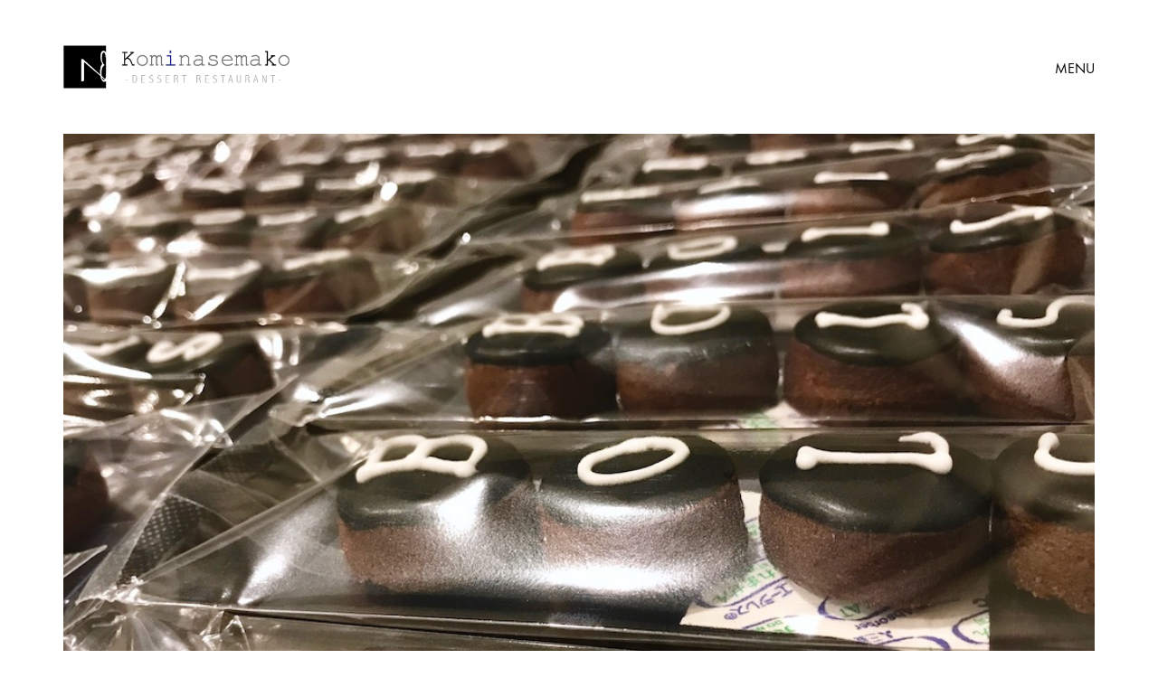

--- FILE ---
content_type: text/html; charset=UTF-8
request_url: https://kominasemako.com/20170917-custom-order-cake/
body_size: 15802
content:
<!DOCTYPE html>
<!--[if lt IE 7 ]><html class="ie ie6" lang="ja"> <![endif]-->
<!--[if IE 7 ]><html class="ie ie7" lang="ja"> <![endif]-->
<!--[if IE 8 ]><html class="ie ie8" lang="ja"> <![endif]-->
<!--[if (gte IE 9)|!(IE)]><!--><html lang="ja"> <!--<![endif]-->
<head>
	<meta charset="UTF-8">
	<meta http-equiv="X-UA-Compatible" content="IE=edge">
	<meta name="viewport" content="width=device-width, initial-scale=1">

	<title>Custom Order Cokies | Kominasemako | コミナセマコ | 東京都中央区京橋のデザートレストラン | Dessert Restaurant</title>

<!-- All in One SEO Pack 2.7.3 by Michael Torbert of Semper Fi Web Design[422,520] -->
<meta name="description"  content="Kominasemako（コミナセマコ）からの新着情報。オーダーメイドケーキのご紹介。" />

<meta name="keywords"  content="特注,オーダーメイド,ケーキ,オリジナル,名古屋,名古屋市,中区,丸の内,久屋大通" />

<link rel="canonical" href="https://kominasemako.com/20170917-custom-order-cake/" />
			<script type="text/javascript" >
				window.ga=window.ga||function(){(ga.q=ga.q||[]).push(arguments)};ga.l=+new Date;
				ga('create', 'UA-42237630-1 ', 'auto');
				// Plugins
				
				ga('send', 'pageview');
			</script>
			<script async src="https://www.google-analytics.com/analytics.js"></script>
			<!-- /all in one seo pack -->
<link rel='dns-prefetch' href='//ajax.googleapis.com' />
<link rel='dns-prefetch' href='//fonts.googleapis.com' />
<link rel='dns-prefetch' href='//s.w.org' />
<link rel="alternate" type="application/rss+xml" title="Kominasemako | コミナセマコ | 東京都中央区京橋のデザートレストラン | Dessert Restaurant &raquo; フィード" href="https://kominasemako.com/feed/" />
<link rel="alternate" type="application/rss+xml" title="Kominasemako | コミナセマコ | 東京都中央区京橋のデザートレストラン | Dessert Restaurant &raquo; コメントフィード" href="https://kominasemako.com/comments/feed/" />
<link rel="alternate" type="application/rss+xml" title="Kominasemako | コミナセマコ | 東京都中央区京橋のデザートレストラン | Dessert Restaurant &raquo; Custom Order Cokies のコメントのフィード" href="https://kominasemako.com/20170917-custom-order-cake/feed/" />

	<meta property="og:type" content="article"/>
	<meta property="og:title" content="Custom Order Cokies"/>
	<meta property="og:url" content="https://kominasemako.com/20170917-custom-order-cake/"/>
	<meta property="og:site_name" content="Kominasemako | コミナセマコ | 東京都中央区京橋のデザートレストラン | Dessert Restaurant"/>
	<meta property="og:description" content="セレクトショップ「BOLS・1987」様が リニューアルオープン１周年を迎えられるということで イベント用にロゴクッキーをご依頼くださった。 「オレオクッキーのような 　５００円玉大くらいの黒いクッキーに 　白でB・O・&hellip;"/>

		<meta property="og:image" content="https://kominasemako.com/wp-content/uploads/2017/09/IMG_0878.jpg"/>
	<link itemprop="image" href="https://kominasemako.com/wp-content/uploads/2017/09/IMG_0878.jpg" />
	
				<!--
		  <PageMap>
		    <DataObject type="thumbnail">
		      <Attribute name="src" value="https://kominasemako.com/wp-content/uploads/2017/09/IMG_0878-150x150.jpg"/>
		      <Attribute name="width" value="150"/>
		      <Attribute name="height" value="150"/>
		    </DataObject>
		  </PageMap>
		-->
			
			<script type="text/javascript">
			window._wpemojiSettings = {"baseUrl":"https:\/\/s.w.org\/images\/core\/emoji\/2.2.1\/72x72\/","ext":".png","svgUrl":"https:\/\/s.w.org\/images\/core\/emoji\/2.2.1\/svg\/","svgExt":".svg","source":{"concatemoji":"https:\/\/kominasemako.com\/wp-includes\/js\/wp-emoji-release.min.js?ver=4.7.29"}};
			!function(t,a,e){var r,n,i,o=a.createElement("canvas"),l=o.getContext&&o.getContext("2d");function c(t){var e=a.createElement("script");e.src=t,e.defer=e.type="text/javascript",a.getElementsByTagName("head")[0].appendChild(e)}for(i=Array("flag","emoji4"),e.supports={everything:!0,everythingExceptFlag:!0},n=0;n<i.length;n++)e.supports[i[n]]=function(t){var e,a=String.fromCharCode;if(!l||!l.fillText)return!1;switch(l.clearRect(0,0,o.width,o.height),l.textBaseline="top",l.font="600 32px Arial",t){case"flag":return(l.fillText(a(55356,56826,55356,56819),0,0),o.toDataURL().length<3e3)?!1:(l.clearRect(0,0,o.width,o.height),l.fillText(a(55356,57331,65039,8205,55356,57096),0,0),e=o.toDataURL(),l.clearRect(0,0,o.width,o.height),l.fillText(a(55356,57331,55356,57096),0,0),e!==o.toDataURL());case"emoji4":return l.fillText(a(55357,56425,55356,57341,8205,55357,56507),0,0),e=o.toDataURL(),l.clearRect(0,0,o.width,o.height),l.fillText(a(55357,56425,55356,57341,55357,56507),0,0),e!==o.toDataURL()}return!1}(i[n]),e.supports.everything=e.supports.everything&&e.supports[i[n]],"flag"!==i[n]&&(e.supports.everythingExceptFlag=e.supports.everythingExceptFlag&&e.supports[i[n]]);e.supports.everythingExceptFlag=e.supports.everythingExceptFlag&&!e.supports.flag,e.DOMReady=!1,e.readyCallback=function(){e.DOMReady=!0},e.supports.everything||(r=function(){e.readyCallback()},a.addEventListener?(a.addEventListener("DOMContentLoaded",r,!1),t.addEventListener("load",r,!1)):(t.attachEvent("onload",r),a.attachEvent("onreadystatechange",function(){"complete"===a.readyState&&e.readyCallback()})),(r=e.source||{}).concatemoji?c(r.concatemoji):r.wpemoji&&r.twemoji&&(c(r.twemoji),c(r.wpemoji)))}(window,document,window._wpemojiSettings);
		</script>
		<style type="text/css">
img.wp-smiley,
img.emoji {
	display: inline !important;
	border: none !important;
	box-shadow: none !important;
	height: 1em !important;
	width: 1em !important;
	margin: 0 .07em !important;
	vertical-align: -0.1em !important;
	background: none !important;
	padding: 0 !important;
}
</style>
<link rel='stylesheet' id='layerslider-css'  href='https://kominasemako.com/wp-content/plugins/LayerSlider/static/layerslider/css/layerslider.css?ver=6.1.0' type='text/css' media='all' />
<link rel='stylesheet' id='ls-google-fonts-css'  href='https://fonts.googleapis.com/css?family=Lato:100,300,regular,700,900%7COpen+Sans:300%7CIndie+Flower:regular%7COswald:300,regular,700&#038;subset=latin%2Clatin-ext' type='text/css' media='all' />
<link rel='stylesheet' id='contact-form-7-css'  href='https://kominasemako.com/wp-content/plugins/contact-form-7/includes/css/styles.css?ver=4.7' type='text/css' media='all' />
<link rel='stylesheet' id='jquery-ui-theme-css'  href='https://ajax.googleapis.com/ajax/libs/jqueryui/1.11.4/themes/smoothness/jquery-ui.min.css?ver=1.11.4' type='text/css' media='all' />
<link rel='stylesheet' id='jquery-ui-timepicker-css'  href='https://kominasemako.com/wp-content/plugins/contact-form-7-datepicker/js/jquery-ui-timepicker/jquery-ui-timepicker-addon.min.css?ver=4.7.29' type='text/css' media='all' />
<link rel='stylesheet' id='contact-form-7-confirm-css'  href='https://kominasemako.com/wp-content/plugins/contact-form-7-add-confirm/includes/css/styles.css?ver=5.1' type='text/css' media='all' />
<link rel='stylesheet' id='rs-plugin-settings-css'  href='https://kominasemako.com/wp-content/plugins/revslider/public/assets/css/settings.css?ver=5.3.1.5' type='text/css' media='all' />
<style id='rs-plugin-settings-inline-css' type='text/css'>
#rs-demo-id {}
</style>
<link rel='stylesheet' id='ct.sizeguide.css-css'  href='https://kominasemako.com/wp-content/plugins/sizeguide/assets/css/ct.sizeguide.css?ver=4.7.29' type='text/css' media='all' />
<link rel='stylesheet' id='ct.sizeguide.style.css-css'  href='https://kominasemako.com/wp-content/plugins/sizeguide/assets//css/ct.sizeguide.style1.css?ver=4.7.29' type='text/css' media='all' />
<link rel='stylesheet' id='magnific.popup.css-css'  href='https://kominasemako.com/wp-content/plugins/sizeguide/assets/css/magnific.popup.css?ver=4.7.29' type='text/css' media='all' />
<style id='woocommerce-inline-inline-css' type='text/css'>
.woocommerce form .form-row .required { visibility: visible; }
</style>
<link rel='stylesheet' id='bootstrap-css'  href='https://kominasemako.com/wp-content/themes/kalium/assets/css/bootstrap.css' type='text/css' media='all' />
<link rel='stylesheet' id='main-css'  href='https://kominasemako.com/wp-content/themes/kalium/assets/css/main.css?ver=2.0.4' type='text/css' media='all' />
<link rel='stylesheet' id='style-css'  href='https://kominasemako.com/wp-content/themes/kalium/style.css?ver=2.0.4' type='text/css' media='all' />
<link rel='stylesheet' id='custom-skin-css'  href='https://kominasemako.com/wp-content/themes/kalium/assets/css/custom-skin.css?ver=9a2573aecb75eaa8fbcfc659bacff144' type='text/css' media='all' />
<link rel='stylesheet' id='fluidbox-css'  href='https://kominasemako.com/wp-content/themes/kalium/assets/js/fluidbox/css/fluidbox.min.css' type='text/css' media='all' />
<link rel='stylesheet' id='primary-font-css'  href='//fonts.googleapis.com/css?family=Abel:300,400,500,700&#038;subset=latin' type='text/css' media='all' />
<link rel='stylesheet' id='typolab-97aa862f4ba9f6391e546d66823ee8e7-css'  href='https://fonts.googleapis.com/css?family=Raleway%3A100%2C100italic%2C200%2C200italic%2C300%2C300italic%2Cregular%2Citalic%2C500%2C500italic%2C600%2C600italic%2C700%2C700italic%2C800%2C800italic%2C900%2C900italic&#038;subsets=latin-ext%2Clatin&#038;ver=292694e72ae1c5ac2c64e037b6521436' type='text/css' media='all' />
<link rel='stylesheet' id='typolab-19fd7e55035293612125b2fb242e7376-css'  href='https://kominasemako.com/wp-content/uploads/typolab-fonts/fonts-b81b39772d58576864e75e4f8f94a0cf.css?ver=292694e72ae1c5ac2c64e037b6521436' type='text/css' media='all' />
<script type="text/javascript">
var ajaxurl = ajaxurl || 'https://kominasemako.com/wp-admin/admin-ajax.php';
</script>
<style>body{font-family: 'Abel', sans-serif;font-weight: 300;text-transform: none}.single-blog-holder .comments-holder .comment-holder .commenter-details .name a{font-family: 'Abel', sans-serif;font-weight: 300;text-transform: none}h1,h2,h3,h4,h5,h6{font-family: 'Abel', sans-serif;font-weight: 300;text-transform: uppercase}.message-form .send{font-family: 'Abel', sans-serif;font-weight: 300;text-transform: uppercase}.single-blog-holder .blog-author-holder .author-name{font-family: 'Abel', sans-serif;font-weight: 300;text-transform: uppercase}.single-blog-holder .comments-holder .comment-holder .commenter-details .name{font-family: 'Abel', sans-serif;font-weight: 300;text-transform: uppercase}.single-blog-holder .post-controls .next-post strong,.single-blog-holder .post-controls .prev-post strong{font-family: 'Abel', sans-serif;font-weight: 300;text-transform: uppercase}.single-portfolio-holder .portfolio-big-navigation a{font-family: 'Abel', sans-serif;font-weight: 300;text-transform: uppercase}.main-header.menu-type-standard-menu .standard-menu-container{font-family: 'Abel', sans-serif;font-weight: 300;text-transform: uppercase}.main-header.menu-type-standard-menu .standard-menu-container div.menu > ul ul{font-family: 'Abel', sans-serif;font-weight: 300;text-transform: uppercase}.header-logo.logo-text,.search-input-live-type,.blog-sidebar .sidebar-box-holder .product_list_widget li .product-details{font-family: 'Abel', sans-serif;font-weight: 300;text-transform: uppercase}</style><style id="typolab-font-variants">.font-6{font-family:'Raleway',sans-serif}.blog-post-title{font-family:'Raleway',sans-serif}.slider-font{font-family:'functionpro_light',sans-serif}strong,b{font-family:'functionpro_light',sans-serif}.main-footer .footer-widgets .wp-widget h1,.main-footer .footer-widgets .wp-widget h2,.main-footer .footer-widgets .wp-widget h3,.main-footer .footer-widgets .wp-widget .textwidget,.main-footer .footer-widgets .wp-widget p,.copyrights,.main-footer .footer-bottom-content a,.main-footer .footer-bottom-content p{font-family:'functionpro_light',sans-serif}.menu-footer-menu-2-container,.menu-footer-menu-3-container,.menu-footer-menu-1-container{font-family:'functionpro_light',sans-serif}.woocommerce .product .item-info h3 a,.woocommerce .product .item-info .price ins,.woocommerce .product .item-info .price>.amount,.woocommerce .item-info h1,.woocommerce .single-product .summary .single_variation_wrap .single_variation>.price>.amount,.woocommerce .single-product .summary div[itemprop=offers]>.price>.amount,.woocommerce .product.catalog-layout-transparent-bg .item-info .product-category a,.woocommerce .item-info p,.woocommerce .item-info .product_meta,.woocommerce .single-product .summary .variations .label label,.woocommerce .item-info .group_table .button,.woocommerce .item-info form.cart .button{font-family:'functionpro_light',sans-serif}.main-header.menu-type-full-bg-menu .full-screen-menu nav ul li a,.main-header.menu-type-full-bg-menu .full-screen-menu nav div.menu>ul ul li a,.main-header.menu-type-full-bg-menu .full-screen-menu nav ul.menu ul li a{font-family:'functionpro_light',sans-serif}.blog-post-title{font-family:'functionpro_light',sans-serif}.single-blog-holder .blog-title h1{font-family:'functionpro_light',sans-serif}.single-blog-holder .post-controls .next-post strong,.single-blog-holder .post-controls .prev-post strong{font-family:'functionpro_light',sans-serif}body{font-family:'functionpro_book',sans-serif}.single-blog-holder .post-controls .next-post em,.single-blog-holder .post-controls .prev-post em{font-family:'functionpro_book',sans-serif}.blog-post-title{font-family:'functionpro_book',sans-serif}strong,b{font-family:'functionpro_medium',sans-serif}.slider-font{font-family:'functionpro_medium',sans-serif}.main-footer .footer-widgets .wp-widget h1,.main-footer .footer-widgets .wp-widget h2,.main-footer .footer-widgets .wp-widget h3,.main-footer .footer-widgets .wp-widget .textwidget,.main-footer .footer-widgets .wp-widget p,.copyrights,.main-footer .footer-bottom-content a,.main-footer .footer-bottom-content p{font-size:15px}h1{font-size:55px}h3{font-size:18px}body,p{font-size:14px}.main-header.menu-type-standard-menu .standard-menu-container div.menu>ul>li>a,.main-header.menu-type-standard-menu .standard-menu-container ul.menu>li>a{font-size:18px}.main-header.menu-type-standard-menu .standard-menu-container div.menu>ul ul li a,.main-header.menu-type-standard-menu .standard-menu-container ul.menu ul li a{font-size:18px}.sidebar-menu-wrapper .sidebar-menu-container .sidebar-main-menu div.menu>ul>li>a,.sidebar-menu-wrapper .sidebar-menu-container .sidebar-main-menu ul.menu>li>a{font-size:18px}.woocommerce .product .item-info h3 a,.woocommerce .product .item-info .price ins,.woocommerce .product .item-info .price>.amount{font-size:16px}.woocommerce .item-info h1,.woocommerce .single-product .summary .single_variation_wrap .single_variation>.price>.amount,.woocommerce .single-product .summary div[itemprop=offers]>.price>.amount{font-size:22px}.woocommerce .product.catalog-layout-transparent-bg .item-info .product-category a{font-size:10px}.woocommerce .item-info p,.woocommerce .item-info .product_meta,.woocommerce .single-product .summary .variations .label label{font-size:15px}.woocommerce .item-info .group_table .button,.woocommerce .item-info form.cart .button{font-size:15px}.single-blog-holder .blog-title h1{font-size:26px}.main-footer .footer-widgets .wp-widget h1,.main-footer .footer-widgets .wp-widget h2,.main-footer .footer-widgets .wp-widget h3{font-size:24px}.main-footer .footer-widgets .wp-widget .textwidget,.main-footer .footer-widgets .wp-widget p{font-size:16px}.copyrights,.main-footer .footer-bottom-content a,.main-footer .footer-bottom-content p{font-size:16px}.wpb_wrapper .section-title.about-us-title h2{font-size:100px}.wpb_wrapper .lab-blog-posts .blog-post-entry .blog-post-content-container .blog-post-date,.blog-holder .box-holder .post-info .details .category,.blog-holder .box-holder .post-info .details .date{font-size:12px}.product-name a{font-size:18px}.message-form .send{font-size:26px}.section-title p{font-size:14px}@media screen and (min-width:992px) and (max-width:1200px){.wpb_wrapper .section-title.about-us-title h2{font-size:100px}}@media screen and (min-width:768px) and (max-width:992px){.woocommerce .item-info h1,.woocommerce .single-product .summary .single_variation_wrap .single_variation>.price>.amount,.woocommerce .single-product .summary div[itemprop=offers]>.price>.amount{font-size:20px}.woocommerce .item-info p,.woocommerce .item-info .product_meta,.woocommerce .single-product .summary .variations .label label{font-size:14px}.wpb_wrapper .section-title.about-us-title h2{font-size:100px}}@media screen and (max-width:768px){.woocommerce .item-info h1,.woocommerce .single-product .summary .single_variation_wrap .single_variation>.price>.amount,.woocommerce .single-product .summary div[itemprop=offers]>.price>.amount{font-size:20px}.woocommerce .item-info p,.woocommerce .item-info .product_meta,.woocommerce .single-product .summary .variations .label label{font-size:14px}.single-blog-holder .blog-title h1{font-size:24px}.wpb_wrapper .section-title.about-us-title h2{font-size:32px}}</style><script type='text/javascript' src='https://kominasemako.com/wp-includes/js/jquery/jquery.js?ver=1.12.4'></script>
<script type='text/javascript' src='https://kominasemako.com/wp-includes/js/jquery/jquery-migrate.min.js?ver=1.4.1'></script>
<script type='text/javascript'>
/* <![CDATA[ */
var LS_Meta = {"v":"6.1.0"};
/* ]]> */
</script>
<script type='text/javascript' src='https://kominasemako.com/wp-content/plugins/LayerSlider/static/layerslider/js/layerslider.kreaturamedia.jquery.js?ver=6.1.0'></script>
<script type='text/javascript' src='https://kominasemako.com/wp-content/plugins/LayerSlider/static/layerslider/js/layerslider.transitions.js?ver=6.1.0'></script>
<script type='text/javascript' src='https://kominasemako.com/wp-content/plugins/revslider/public/assets/js/jquery.themepunch.tools.min.js?ver=5.3.1.5'></script>
<script type='text/javascript' src='https://kominasemako.com/wp-content/plugins/revslider/public/assets/js/jquery.themepunch.revolution.min.js?ver=5.3.1.5'></script>
<script type='text/javascript' src='https://kominasemako.com/wp-content/plugins/sizeguide/assets/js/magnific.popup.js?ver=4.7.29'></script>
<script type='text/javascript' src='https://kominasemako.com/wp-content/plugins/sizeguide/assets/js/ct.sg.front.js?ver=4.7.29'></script>
<script type='text/javascript'>
/* <![CDATA[ */
var wc_add_to_cart_params = {"ajax_url":"\/wp-admin\/admin-ajax.php","wc_ajax_url":"\/?wc-ajax=%%endpoint%%","i18n_view_cart":"\u30ab\u30fc\u30c8\u3092\u8868\u793a","cart_url":"https:\/\/kominasemako.com\/cart\/","is_cart":"","cart_redirect_after_add":"no"};
/* ]]> */
</script>
<script type='text/javascript' src='https://kominasemako.com/wp-content/plugins/woocommerce/assets/js/frontend/add-to-cart.min.js?ver=3.4.8'></script>
<script type='text/javascript' src='https://kominasemako.com/wp-content/plugins/js_composer/assets/js/vendors/woocommerce-add-to-cart.js?ver=5.0.1'></script>
<meta name="generator" content="Powered by LayerSlider 6.1.0 - Multi-Purpose, Responsive, Parallax, Mobile-Friendly Slider Plugin for WordPress." />
<!-- LayerSlider updates and docs at: https://layerslider.kreaturamedia.com -->
<link rel='https://api.w.org/' href='https://kominasemako.com/wp-json/' />
<link rel="EditURI" type="application/rsd+xml" title="RSD" href="https://kominasemako.com/xmlrpc.php?rsd" />
<link rel="wlwmanifest" type="application/wlwmanifest+xml" href="https://kominasemako.com/wp-includes/wlwmanifest.xml" /> 
<link rel='prev' title='Custom Order Cake' href='https://kominasemako.com/20170916-custom-order-cake/' />
<link rel='next' title='Organic HEMP Cokies 新商品のお知らせ。。' href='https://kominasemako.com/20170918-custom-order-cokies/' />
<meta name="generator" content="WordPress 4.7.29" />
<meta name="generator" content="WooCommerce 3.4.8" />
<link rel='shortlink' href='https://kominasemako.com/?p=6364' />
<link rel="alternate" type="application/json+oembed" href="https://kominasemako.com/wp-json/oembed/1.0/embed?url=https%3A%2F%2Fkominasemako.com%2F20170917-custom-order-cake%2F" />
<link rel="alternate" type="text/xml+oembed" href="https://kominasemako.com/wp-json/oembed/1.0/embed?url=https%3A%2F%2Fkominasemako.com%2F20170917-custom-order-cake%2F&#038;format=xml" />
			<link rel="shortcut icon" href="//kominasemako.com/wp-content/uploads/2017/03/favicon.png">
			<link rel="apple-touch-icon-precomposed" href="//kominasemako.com/wp-content/uploads/2017/03/favicon_1.png">
	<link rel="apple-touch-icon-precomposed" sizes="72x72" href="//kominasemako.com/wp-content/uploads/2017/03/favicon_1.png">
	<link rel="apple-touch-icon-precomposed" sizes="114x114" href="//kominasemako.com/wp-content/uploads/2017/03/favicon_1.png">
		<script>var mobile_menu_breakpoint = 769;</script><style>@media screen and (min-width:770px) { .mobile-menu-wrapper,.mobile-menu-overlay,.standard-menu-container .menu-bar-hidden-desktop {
display: none;

} }</style><style>@media screen and (max-width:769px) { .standard-menu-container > div,.standard-menu-container > nav,.main-header.menu-type-standard-menu .standard-menu-container div.menu>ul,.main-header.menu-type-standard-menu .standard-menu-container ul.menu,.menu-cart-icon-container {
display: none;

} }</style><style id="theme-custom-css">
a:focus, a:hover {color: #666;}.rev_slider embed, .rev_slider iframe, .rev_slider object, .rev_slider video {    border: none !important;}.menu-bar .ham:after, .menu-bar .ham:before {left: auto;right: 0px;}.menu-bar  .ham:after {width: 10px;}.menu-bar.exit .ham:after  {width: 23px;}.menu-bar .ham {width: 18px; }.main-header.menu-type-standard-menu .standard-menu-container div.menu>ul ul ul, .main-header.menu-type-standard-menu .standard-menu-container ul.menu ul ul {margin-left: 20px;}.main-header.menu-type-standard-menu .standard-menu-container div.menu > ul ul li.menu-item-has-children:before, .main-header.menu-type-standard-menu .standard-menu-container ul.menu ul li.menu-item-has-children:before {    border-color: transparent transparent transparent #222;}.main-header.menu-type-standard-menu .standard-menu-container ul.menu ul {    background: #FFF !important;    border: 1px solid #222;}.main-header.menu-type-standard-menu .standard-menu-container.menu-skin-main ul.menu ul li a, .main-header.menu-type-standard-menu .standard-menu-container.menu-skin-main div.menu > ul ul li a {    color: #222;}.main-header.menu-type-standard-menu .standard-menu-container.menu-skin-main ul.menu ul li a:after, .main-header.menu-type-standard-menu .standard-menu-container.menu-skin-main div.menu > ul ul li a:after {    background-color: #222;}.main-footer a:after, .wrapper a:after {position: absolute;    margin: 0 auto;    left: 0;    right: 0;    -webkit-transition: all .3s cubic-bezier(0, 0, 0.16, 0.95);    -moz-transition: all .3s cubic-bezier(0, 0, 0.16, 0.95);    -o-transition: all .3s cubic-bezier(0, 0, 0.16, 0.95);    transition: all .3s ease(0, 0, 0.16, 0.95);}.wpb_revslider_element {  margin-bottom: 0px !important;}@media (min-width: 1400px) {  .container {        width: 1370px;  }.vc-container>.vc_row>.row-container.row-default, .vc-container>.vc_row>.row-container.row-stretch_row{width: 1370px;}}@media (min-width: 1600px) {  .container {        width: 1570px;  }.vc-container>.vc_row>.row-container.row-default, .vc-container>.vc_row>.row-container.row-stretch_row{width: 1570px;}}b, strong {    font-weight: 500;}.main-header.fullwidth-header .container {padding: 0px;}.menu-cart-icon-container .lab-wc-mini-cart-contents {border-color: #222;box-shadow: none;}.woocommerce.page-container {margin-top: 0px;}.single-product.woocommerce .product .onsale {    right: 100px;}.woocommerce .item-info p {    line-height: 28px;}.woocommerce .single-product .summary {    margin: 0;    margin-left: 50px;    margin-top: 90px;margin-right: 40px;}.woocommerce .single-product .summary .product_meta>span {    display: block;    border-top: 1px solid #EEE;    padding: 15px 0 11px 0;}.woocommerce .single-product .summary .product_meta>span:first-child {border-top: none;}.woocommerce .product .item-info .price ins, .woocommerce .product .item-info .price>.amount {border-bottom: 0px;}.woocommerce .single-product .summary .single_variation_wrap .single_variation>.price del, .woocommerce .single-product .summary div[itemprop=offers]>.price del {top: 0px;}.woocommerce .woocommerce-tabs .entry-content {padding: 0px;background: transparent;}.woocommerce .woocommerce-tabs .tabs li {background: transparent;}.woocommerce .woocommerce-tabs .tabs li a {    padding: 10px 20px 10px 0px;}.woocommerce .woocommerce-tabs .entry-content h2 {display: none;}.woocommerce .woocommerce-tabs .tabs li.active {border-bottom: none;}.woocommerce .single-product .summary .variations tbody tr {    width: 50%;    float: left;}.woocommerce .single-product .summary .variations tr+tr {    padding-top: 0px;}.woocommerce .single-product .summary .variations .form-control {  width: 180px;}.woocommerce .select-option-ui span {color: #222;min-width: inherit;}.woocommerce .single-product .summary .variations .form-control {  width: 205px;}.woocommerce .item-info .group_table .button, .woocommerce .item-info form.cart .button {    background: #000;    width: 75%;    margin-left: 5%;    border-radius: 0px;    border: 1px solid #222;    color: #222;    background: transparent;}.woocommerce .item-info .group_table .button:hover, .woocommerce .item-info form.cart .button:hover {     color: #FFF;}.woocommerce .item-info .woocommerce-product-rating {display: none;}.woocommerce div.quantity {    width: 20%; }.woocommerce div.quantity input.qty {    border-radius: 0px;    border: 1px solid #222;    color: #222;    background: transparent;min-width: 60px;}.woocommerce .woocommerce-tabs .entry-content #reviews #review_form_wrapper {padding: 0px;margin: 0px;}.woocommerce .woocommerce-tabs .entry-content .shop_attributes {margin: 0 auto;}.woocommerce .woocommerce-tabs .tabs {text-align: center;}.woocommerce .woocommerce-tabs .tabs li {float: none;display: inline-block;}.woocommerce .woocommerce-tabs .tabs li a {  padding: 0px;}.woocommerce .woocommerce-tabs .tabs li  {  padding: 0 15px;}.woocommerce .woocommerce-tabs .tabs li.active a {  border-bottom: 1px solid #222;}.woocommerce .woocommerce-tabs .tabs {  margin-bottom: 30px}.woocommerce .woocommerce-tabs .entry-content {  width: 700px;  margin: 0 auto;}.woocommerce .star-rating .star-rating-icons .circle {  width: 5px;  height: 5px;  margin-left: 5px;}.woocommerce .single-product .images .product-images-carousel.plain a+a {margin-top: 0px;}.woocommerce .woocommerce-ordering-container .dropdown.open .dropdown-toggle {    border: 1px solid #000;}.woocommerce .woocommerce-ordering-container .dropdown .dropdown-toggle {    border: 1px solid transparent;}.dropdown .dropdown-menu {border: 1px solid #000;border-top: none;}.woocommerce .product .onsale {transform: none;padding: 0px 5px;height: auto;width: auto;color: #333;font-weight: 500;border-radius: 0px;line-height: 30px;top: 20px;right: 25px;border: 1px solid #333;margin: 0px;position: absolute;display: inline-block;background: #FFF;box-shadow: 5px 5px 0px rgba(1,1,1,0.05);text-transform: uppercase;}.woocommerce .product .onsale.oos {    background: #FFF;    line-height: inherit;    padding: 0px 5px;}.woocommerce .product .onsale.featured {background: #FFF;}.single_variation_wrap {clear: both;}.sg {  background: transparent !important;  color: #FFF;}div.sg table, div.sg table th {  color: #FFF;}.sg table th {font-weight: 500;}div.sg table tr:first-child th,div.sg table tr td, div.sg table tr th {border-bottom-color: #444444;border-right-color: #444444;}#ct_size_guide {padding: 0px;}#ct_size_guide hr {display: none !important;}mark.count {  display: none;}.woocommerce .shop-categories .product-category-col>.product-category h3 {background: transparent;padding: 0px;transform: none;left: 30px;top: auto;bottom: 30px;color: #FFF;letter-spacing: 5px;}.woocommerce .shop-categories .product-category-col>.product-category a:hover h3 {color: #FFF;}.woocommerce .shop-categories .product-category-col>.product-category a:hover:before {background-color: transparent;}.woocommerce .woocommerce-header {margin: 50px 0;}.main-footer .footer-widgets .wp-widget a {    margin-bottom: 10px;}.main-footer .footer-widgets .wp-widget .social-networks.rounded li a {width: 30px;height: 30px;padding: 0px;margin: 0px;}.main-footer .footer-widgets .social-networks.rounded a {    background-color: #222;}.main-footer .footer-widgets .wp-widget .social-networks.rounded li a i {color: #FFF;}footer.main-footer {    background-color: #FFF !important;    border-top: 2px solid #222;}.woocommerce .checkout_coupon .coupon-holder {border-color: #222;}.woocommerce .button {    background-color: #EEE;}.woocommerce .cart-collaterals .cart_totals table th, .woocommerce .cart-collaterals .cart_totals table tr {    border-bottom-color: #222;    }.wpb_wrapper .section-title.about-us-title  h2 {position: absolute;top: -110px;color: #FFF;margin: 0px;margin-left: 50px;}.wpb_wrapper .section-title.about-us-title {margin: 0px;}.about-us {padding: 0px 50px;margin-bottom: 35px;}.working-hours {line-height: 40px;}.working-hours strong {font-weight: 500;}body.single-post .wp-caption-text {    text-align: center;}body.single-post hr {    border-color: #e0e0e0;    border-style: dashed;}.blog-sidebar {    border: 2px solid #222;    padding: 30px 40px !important;    margin-top: 0px;}.blog-holder.is-masonry-mode .blog-sidebar {margin-top: inherit;}.blog-sidebar .sidebar-box-holder li {    padding: 3px 0;}.blog-sidebar .sidebar-box-holder a {    color: #777;}.blog-holder .isotope-item .box-holder .post-info {padding: 35px 10px;}.portfolio-holder .portfolio-item.with-padding {padding: 0px 15px;}.blog-holder .box-holder .post-info h2 {margin-bottom: 10px;}.blog-holder .box-holder .post-info .details .category {display: none;}.blog-holder .isotope-item .box-holder .post-info .details i.icon {display: none;}.blog-holder .box-holder .post-info .details .category, .blog-holder .box-holder .post-info .details .date {float: none;}.blog-holder .isotope-item .box-holder .post-info .details {float: none;text-transform: uppercase;text-align: center;letter-spacing: 2px;}.blog-holder .isotope-item .box-holder .post-info {text-align: center;}.wpb_wrapper .lab-blog-posts .blog-post-entry {border: none;}.wpb_wrapper .lab-blog-posts .blog-post-entry .blog-post-content-container .blog-post-date {    text-transform: uppercase;    letter-spacing: 3px;}.blog-post-excerpt {  display: none;}.wpb_wrapper .lab-blog-posts .blog-post-entry .blog-post-content-container {  padding-left: 10px;  padding-right: 10px;}.centered-title {text-align: center;}.white-title h2 {color: #FFF;}.wpb_wrapper .section-title {margin: 50px 0;}.wp-page-title {margin: 50px 0;}.section-title h1, .section-title h2, .section-title h3 {margin: 0px;}.woocommerce .shop_table .cart_item .product-remove a {    visibility: visible;    opacity: 1;}.woocommerce .shop_table>tbody>tr, .woocommerce .shop_table>tfoot>tr,.woocommerce .shop_table .cart_item:first-child,.woocommerce .shop_table .cart_item {    border-top-color: #222;}.wpb_wrapper .wpb_text_column ol li, .wpb_wrapper .wpb_text_column ul li {  color: inherit;}.email-container .field-wrap > div input{    background: transparent;    border: none;    border-bottom: 2px solid rgba(255,255,255,0.1);    margin-top: 40px;    padding: 10px 0px;    color: #FFF;}.woocommerce .bordered-block .login .absolute input, .woocommerce .bordered-block .register .absolute input, .woocommerce .bordered-block.with-form-labels .absolute input {border-bottom-color: #222;}@media screen and (max-width: 768px) {.single-product.woocommerce .product .onsale {right: 30px;}.woocommerce .product {padding: 0px;}.woocommerce .woocommerce-tabs {padding-top: 0px;}.woocommerce .woocommerce-tabs .entry-content {width: auto;}.woocommerce .woocommerce-tabs .entry-content #reviews #review_form_wrapper .form-submit {    width: 100%;    margin: 0px;    padding: 0px 15px;}.woocommerce .woocommerce-tabs .tabs li {background: transparent;padding: 0px;text-align: left;}.woocommerce .woocommerce-tabs .tabs li a {background: transparent;padding: 5px 0px;transition: none;}.woocommerce .woocommerce-tabs .tabs li.active {background: transparent !important;}.woocommerce .single-product .summary {padding: 10px 0px;margin: 0px;}.woocommerce .item-info .group_table .button, .woocommerce .item-info form.cart .button {width: 100%; margin-left: 0px;}.about-us {padding: 0px;}.wpb_wrapper .section-title.about-us-title h2 {    position: relative;    top: 0px;    color: #222;    margin: 0px;    margin-left: 0px;    margin-bottom: 20px;}.woocommerce .col2-set .col-1 {padding-right: 15px;}.woocommerce .col2-set .col-2 {padding-left: 15px;}}body {font-size: 16px !important;}.home .auto-type-element {font-size: 16px;line-height: 26px;}.gmnoprint {display: none;}.menu-bar .ham:after {top: 6px !important;}.menu-bar .ham:before {top: -6px !important;}.menu-bar.exit .ham:before {top: -10px !important;}.page-id-2167 .menu-bar.menu-skin-dark .ham:after, .page-id-2167 .menu-bar.menu-skin-dark .ham:before,.page-id-2167 .menu-bar.menu-skin-dark .ham {background-color: #FFF;}.page-id-2261 .menu-bar.menu-skin-dark .ham:after, .page-id-2261 .menu-bar.menu-skin-dark .ham:before,.page-id-2261 .menu-bar.menu-skin-dark .ham {background-color: #FFF;}.blog-holder .box-holder .post-format .hover-state {background: #FFF !important;}.blog-holder .isotope-item .box-holder .post-info {border: none;}.blog-holder .box-holder .post-info p {display: none !important;}.blog-holder .box-holder .post-info h2 {text-align: center !important;line-height: normal;margin-bottom: 0px;}.blog-holder .box-holder .post-info .details .category i, .blog-holder .box-holder .post-info .details .date i {display: none !important;}.blog-holder .isotope-item .box-holder .post-info h2 a {font-size: 20px !important;}.blog-holder .isotope-item .box-holder .post-info .details {text-align: center;float: none !important;margin-top: 5px;}.blog-holder .box-holder .post-info .details .category, .blog-holder .box-holder .post-info .details .date {float: none !important;text-transform: uppercase;letter-spacing: 5px;font-size: 11px;color: #999;}body.single-post .message-form .form-group .placeholder {    padding-bottom: 0px !important;}.single-blog-holder .comments-holder .comment-holder .commenter-image .comment-connector {border-color: #FFF;}.single-blog-holder .blog-content-holder .post-date-and-category .details>div {display: inline-block;    width: auto;    float: none !important;    text-transform: uppercase;    letter-spacing: 5px;    font-size: 11px;    padding: 0px;    color: #999;}.single-blog-holder .details .date .icon {display: none;}.blog .section-title, .home .section-title  {text-align: center !important;}.portfolio-holder .thumb .hover-state .info p a:hover {color: #a58f60;}body.page-id-2167 .social-networks .list-inline {    text-align: center;}.product-filter ul {text-align: center;text-transform: uppercase;}.product-filter .portfolio-subcategory {    left: 50%;right: auto;    transform: translateX(-50%);}body.page-id-2261 .lab-autotype-text-entry {box-shadow: 0px 2px 0px #222}.woocommerce .select-option-ui {    font-size: 18px;}.woocommerce table.variation td p, .woocommerce table.variation th p {    font-size: 15px;}.woocommerce .bordered-block .payment_methods .payment_box p {    font-size: 15px;}.woocommerce .product-loop-add-to-cart-container a {    font-size: 12px;}.woocommerce .woocommerce-header .title-holder .page-title {    font-family: 'functionpro_light',sans-serif;    color: #9a9a9a;font-size: 30px;}.woocommerce .woocommerce-message {    font-size: 15px;}.woocommerce .woocommerce-message .button {    font-size: 14px;}.product-title {   text-transform: none;   font-size: 17px;   font-family: 'functionpro_light',sans-serif;}.woocommerce .related.products {    margin-right: 15px;    margin-left: 15px;}.woocommerce .cart_item {    width:40%;}.woocommerce .woocommerce-tabs .entry-content p {    font-size: 15px;}.footer-widgets{    font-size: 18px;}.pricelist dl,dt,dd {margin: 0;padding: 0;font-size:12px;font-weight:300;text-align:center;letter-spacing: 1px; line-height:20px;color:#848482;} .pricelist{width: 100%;}.pricelist dt {padding: 5px 3px 2px 3px;} .pricelist dd {padding: 3px;font-size: 13px;}@media (min-width: 481px) and (max-width: 767px) {.dessert-title h1 {    font-size: 35px !important;text-align:center !important;letter-spacing: 2px;padding-top: 50px;color: #6d7b8d;}}.dessert-title h2 {    font-size: 25px !important;text-align:center !important;letter-spacing: 2px;padding-top: 30px;color: #6d7b8d;}.blog .section-title h1 {    font-size: 40px !important;    margin-top: 50px;    text-align:center;}@media screen and (max-width: 767px) {.blog .section-title h1 {font-size: 40px !important;margin-top: 100px;}}.text-size-13{font-size: 13px;}.color-00aca9 {color:#00aca9;}.color-4863a0 {color:#4863a0;}.attention {    color: #00B19E;    color: #E948AE;    color: #659EC7;    color: #357EC7;    font-size: small;}.message-form .form-group .placeholder {border: none;}.message-form .send {width: 100%;}.comment-form input, .comment-form textarea, .contact-form input, .contact-form textarea {    border-bottom-color: #222;}.contact-form select {    border-bottom-color: #222;}.contact-form textarea,.comment-form textarea {    background-image: linear-gradient(#222 1px, transparent 1px);} select  {  -moz-appearance: none;  -webkit-appearance: none;  appearance: none;  border-radius: 0;  border: 0;  margin: 0;  padding: 0;  background: none transparent;  vertical-align: middle;  font-size: inherit;  color: inherit;}.wpcf7-form .form-group {    margin-bottom: 20px;}.contact-form {    margin-bottom: 20px;}.contact-form select {border-top:none;border-right:none;border-left:none;    border-bottom-color: #222;}#submit_btn {    border-bottom:none;padding:15px;background-color:#000;font-size：18px;}.main-footer .footer-widgets .wp-widget h3 {text-transform: capitalize;font-size：28px;}.single-blog-holder .blog-title h1{color:#717372;text-transform: none;}.single-blog-holder .post-controls .next-post strong, .single-blog-holder .post-controls .prev-post strong{text-transform: none !important;}.main-header.menu-type-full-bg-menu .full-screen-menu.menu-horizontally-center nav div.menu > ul > li, .main-header.menu-type-full-bg-menu .full-screen-menu.menu-horizontally-center nav ul.menu > li {    position: relative;    display: inline-block;    margin: 0 15px;}@media screen and (max-width: 480px){.home .section-title h1   {    margin-top: 80px;font-size: 40px !important;}.blog .section-title h1 {    font-size: 35px !important;    margin-top: 60px;}.dessert-title h1 {    font-size: 35px !important;text-align:center !important;letter-spacing: 2px;padding-top: 50px;color: #6d7b8d;}}@media screen and (min-width: 768px){.home .section-title h1   {    margin-top: 100px;font-size: 60px !important;}.dessert-title h1 {    font-size: 40px !important;text-align:center !important;letter-spacing: 2px;color: #6d7b8d;padding-top: 50px;}}@media screen and (min-width: 992px){.home .section-title h1   {    margin-top: 50px;font-size: 70px !important;}.dessert-title h1 {    font-size: 40px !important;text-align:center !important;letter-spacing: 2px;color: #6d7b8d;padding-top: 50px;}}@media screen and (min-width: 1200px){.home .section-title h1 {    font-size: 80px !important;    margin-top: 20px;}.blog .section-title h1 {    font-size: 40px !important;    margin-top: 50px;    text-align:center;}.dessert-title h1 {    font-size: 40px !important;text-align:center !important;letter-spacing: 2px;color: #6d7b8d;padding-top: 50px;}}
</style>	<noscript><style>.woocommerce-product-gallery{ opacity: 1 !important; }</style></noscript>
			<style type="text/css">.recentcomments a{display:inline !important;padding:0 !important;margin:0 !important;}</style>
		<meta name="generator" content="Powered by Visual Composer - drag and drop page builder for WordPress."/>
<!--[if lte IE 9]><link rel="stylesheet" type="text/css" href="https://kominasemako.com/wp-content/plugins/js_composer/assets/css/vc_lte_ie9.min.css" media="screen"><![endif]--><meta name="generator" content="Powered by Slider Revolution 5.3.1.5 - responsive, Mobile-Friendly Slider Plugin for WordPress with comfortable drag and drop interface." />
<style>.image-placeholder, .image-placeholder-bg {
background-color: #eeeeee
}</style><noscript><style type="text/css"> .wpb_animate_when_almost_visible { opacity: 1; }</style></noscript></head>
<body class="post-template-default single single-post postid-6364 single-format-standard woocommerce-no-js body-lg-skin-kalium-default wpb-js-composer js-comp-ver-5.0.1 vc_responsive">

	<div class="mobile-menu-wrapper mobile-menu-slide">
	
	<div class="mobile-menu-container">
				
		<ul id="menu-main-menu" class="menu"><li id="menu-item-5455" class="menu-item menu-item-type-post_type menu-item-object-page menu-item-has-children menu-item-5455"><a href="https://kominasemako.com/dessert/">RESTAURANT</a>
<ul class="sub-menu">
	<li id="menu-item-7394" class="menu-item menu-item-type-post_type menu-item-object-page menu-item-7394"><a href="https://kominasemako.com/dessert/">DESSERT</a></li>
</ul>
</li>
<li id="menu-item-7642" class="menu-item menu-item-type-post_type menu-item-object-page menu-item-has-children menu-item-7642"><a href="https://kominasemako.com/shcool/">SCHOOL</a>
<ul class="sub-menu">
	<li id="menu-item-7648" class="menu-item menu-item-type-custom menu-item-object-custom menu-item-7648"><a href="https://kominasemako.com/shcool#basic">BASIC</a></li>
	<li id="menu-item-7650" class="menu-item menu-item-type-custom menu-item-object-custom menu-item-7650"><a href="https://kominasemako.com/shcool#cutting">CUTTING</a></li>
</ul>
</li>
<li id="menu-item-5692" class="menu-item menu-item-type-post_type menu-item-object-page menu-item-has-children menu-item-5692"><a href="https://kominasemako.com/shop/">SHOP</a>
<ul class="sub-menu">
	<li id="menu-item-5691" class="menu-item menu-item-type-post_type menu-item-object-page menu-item-5691"><a href="https://kominasemako.com/shop/">ALL</a></li>
	<li id="menu-item-5071" class="menu-item menu-item-type-custom menu-item-object-custom menu-item-5071"><a href="https://kominasemako.com/product-category/secs-demi-secs/">SECS, DEMI SECS</a></li>
	<li id="menu-item-5072" class="menu-item menu-item-type-custom menu-item-object-custom menu-item-5072"><a href="https://kominasemako.com/product-category/confiserie/">CONFISERIE</a></li>
	<li id="menu-item-5077" class="menu-item menu-item-type-custom menu-item-object-custom menu-item-5077"><a href="https://kominasemako.com/product-category/macaron/">MACARON</a></li>
	<li id="menu-item-5074" class="menu-item menu-item-type-custom menu-item-object-custom menu-item-5074"><a href="https://kominasemako.com/product-category/chocolate/">CHOCOLATE</a></li>
	<li id="menu-item-5238" class="menu-item menu-item-type-custom menu-item-object-custom menu-item-5238"><a href="https://kominasemako.com/product-category/herb-tea">HERB TEA</a></li>
	<li id="menu-item-5076" class="menu-item menu-item-type-custom menu-item-object-custom menu-item-5076"><a href="https://kominasemako.com/product-category/chocolate/cake/">CAKE</a></li>
	<li id="menu-item-5073" class="menu-item menu-item-type-custom menu-item-object-custom menu-item-5073"><a href="https://kominasemako.com/product-category/gift/">GIFT</a></li>
</ul>
</li>
<li id="menu-item-4590" class="menu-item menu-item-type-post_type menu-item-object-page menu-item-has-children menu-item-4590"><a href="https://kominasemako.com/gallery/">GALLERY</a>
<ul class="sub-menu">
	<li id="menu-item-7675" class="menu-item menu-item-type-post_type menu-item-object-page menu-item-7675"><a href="https://kominasemako.com/gallery/">ORDER CAKE</a></li>
	<li id="menu-item-7672" class="menu-item menu-item-type-custom menu-item-object-custom menu-item-7672"><a target="_blank" href="https://www.instagram.com/kominasemako_dessert/">DESSERT</a></li>
</ul>
</li>
<li id="menu-item-4741" class="menu-item menu-item-type-post_type menu-item-object-page menu-item-4741"><a href="https://kominasemako.com/news/">NEWS</a></li>
<li id="menu-item-4192" class="menu-item menu-item-type-post_type menu-item-object-page menu-item-4192"><a href="https://kominasemako.com/access/">ACCESS</a></li>
<li id="menu-item-5385" class="menu-item menu-item-type-post_type menu-item-object-page menu-item-5385"><a href="https://kominasemako.com/reserve/">RESERVE</a></li>
</ul>		
			<div class="cart-icon-link-mobile-container">
		<a href="https://kominasemako.com/cart/" class="cart-icon-link-mobile icon-type-ecommerce-cart-content">
			<i class="icon icon-ecommerce-cart-content"></i>
			
			Cart			
						<span class="items-count cart-items-0">0</span>
					</a>
	</div>
			
				<form role="search" method="get" class="search-form" action="https://kominasemako.com/">
			<input type="search" class="search-field" placeholder="Search site..." value="" name="s" id="search_mobile_inp" />
			
			<label for="search_mobile_inp">
				<i class="fa fa-search"></i>
			</label>
			
			<input type="submit" class="search-submit" value="Go" />
		</form>
				
				
	</div>
	
</div>

<div class="mobile-menu-overlay"></div>
	<div class="wrapper" id="main-wrapper">

		<header class="main-header menu-type-full-bg-menu is-sticky">
	<div class="container">

		<div class="logo-and-menu-container">
			
						
			<div class="logo-column">
				<style>.logo-image {
width: 250px;
 height: 47.872340425532px;

}</style><style>@media screen and (max-width: 769px) { .logo-image {
width: 200px;
 height: 38.297872340426px;

} }</style><a href="https://kominasemako.com" class="header-logo logo-image">
		<img src="//kominasemako.com/wp-content/uploads/2019/07/logo_kominasemako_2019_1.png" width="423" height="81" class="main-logo" alt="kominasemako-%e3%82%b3%e3%83%9f%e3%83%8a%e3%82%bb%e3%83%9e%e3%82%b3-%e6%9d%b1%e4%ba%ac%e9%83%bd%e4%b8%ad%e5%a4%ae%e5%8c%ba%e4%ba%ac%e6%a9%8b%e3%81%ae%e3%83%87%e3%82%b6%e3%83%bc%e3%83%88%e3%83%ac" />
</a>

			</div>
			
							
			<div class="menu-column">
				<div class="menu-cart-icon-container menu-skin-dark hidden">
	
		<a href="https://kominasemako.com/cart/" class="cart-icon-link icon-type-ecommerce-cart-content">
			<i class="icon-ecommerce-cart-content"></i>
			
						<span class="items-count cart-items-0">0</span>
					</a>
		
		
			</div>
						
					<a class="menu-bar menu-skin-dark" data-menu-skin-default="menu-skin-dark" data-menu-skin-active="menu-skin-light" href="#">
								<span class="show-menu-text icon-hide">MENU</span>
		<span class="hide-menu-text">CLOSE</span>
		
		<span class="ham"></span>
							</a>
								</div>
		</div>
		
				<div class="full-screen-menu menu-open-effect-fade menu-skin-dark menu-horizontally-center menu-aligned-center translucent-background">
			<div class="container">
				<nav>
				<ul id="menu-main-menu-1" class="menu"><li class="menu-item menu-item-type-post_type menu-item-object-page menu-item-has-children menu-item-5455"><a href="https://kominasemako.com/dessert/"><span>RESTAURANT</span></a>
<ul class="sub-menu">
	<li class="menu-item menu-item-type-post_type menu-item-object-page menu-item-7394"><a href="https://kominasemako.com/dessert/"><span>DESSERT</span></a></li>
</ul>
</li>
<li class="menu-item menu-item-type-post_type menu-item-object-page menu-item-has-children menu-item-7642"><a href="https://kominasemako.com/shcool/"><span>SCHOOL</span></a>
<ul class="sub-menu">
	<li class="menu-item menu-item-type-custom menu-item-object-custom menu-item-7648"><a href="https://kominasemako.com/shcool#basic"><span>BASIC</span></a></li>
	<li class="menu-item menu-item-type-custom menu-item-object-custom menu-item-7650"><a href="https://kominasemako.com/shcool#cutting"><span>CUTTING</span></a></li>
</ul>
</li>
<li class="menu-item menu-item-type-post_type menu-item-object-page menu-item-has-children menu-item-5692"><a href="https://kominasemako.com/shop/"><span>SHOP</span></a>
<ul class="sub-menu">
	<li class="menu-item menu-item-type-post_type menu-item-object-page menu-item-5691"><a href="https://kominasemako.com/shop/"><span>ALL</span></a></li>
	<li class="menu-item menu-item-type-custom menu-item-object-custom menu-item-5071"><a href="https://kominasemako.com/product-category/secs-demi-secs/"><span>SECS, DEMI SECS</span></a></li>
	<li class="menu-item menu-item-type-custom menu-item-object-custom menu-item-5072"><a href="https://kominasemako.com/product-category/confiserie/"><span>CONFISERIE</span></a></li>
	<li class="menu-item menu-item-type-custom menu-item-object-custom menu-item-5077"><a href="https://kominasemako.com/product-category/macaron/"><span>MACARON</span></a></li>
	<li class="menu-item menu-item-type-custom menu-item-object-custom menu-item-5074"><a href="https://kominasemako.com/product-category/chocolate/"><span>CHOCOLATE</span></a></li>
	<li class="menu-item menu-item-type-custom menu-item-object-custom menu-item-5238"><a href="https://kominasemako.com/product-category/herb-tea"><span>HERB TEA</span></a></li>
	<li class="menu-item menu-item-type-custom menu-item-object-custom menu-item-5076"><a href="https://kominasemako.com/product-category/chocolate/cake/"><span>CAKE</span></a></li>
	<li class="menu-item menu-item-type-custom menu-item-object-custom menu-item-5073"><a href="https://kominasemako.com/product-category/gift/"><span>GIFT</span></a></li>
</ul>
</li>
<li class="menu-item menu-item-type-post_type menu-item-object-page menu-item-has-children menu-item-4590"><a href="https://kominasemako.com/gallery/"><span>GALLERY</span></a>
<ul class="sub-menu">
	<li class="menu-item menu-item-type-post_type menu-item-object-page menu-item-7675"><a href="https://kominasemako.com/gallery/"><span>ORDER CAKE</span></a></li>
	<li class="menu-item menu-item-type-custom menu-item-object-custom menu-item-7672"><a target="_blank" href="https://www.instagram.com/kominasemako_dessert/"><span>DESSERT</span></a></li>
</ul>
</li>
<li class="menu-item menu-item-type-post_type menu-item-object-page menu-item-4741"><a href="https://kominasemako.com/news/"><span>NEWS</span></a></li>
<li class="menu-item menu-item-type-post_type menu-item-object-page menu-item-4192"><a href="https://kominasemako.com/access/"><span>ACCESS</span></a></li>
<li class="menu-item menu-item-type-post_type menu-item-object-page menu-item-5385"><a href="https://kominasemako.com/reserve/"><span>RESERVE</span></a></li>
</ul>					</nav>
				</div>
				
							</div>
		
	</div>
</header>

<script type="text/javascript">
	var headerOptions = headerOptions || {};
	jQuery.extend( headerOptions, {"stickyHeader":{"type":"autohide","wrapper":".wrapper","container":".main-header","logoContainer":".header-logo","spacer":true,"initialOffset":10,"debugMode":false,"animateDuration":true,"breakpoints":{"desktop":[992,null],"tablet":[768,992]},"skin":{"classes":["menu-skin-main","menu-skin-dark","menu-skin-light"],"current":"menu-skin-dark","active":""},"scenes":{"paddingSceneOptions":null,"backgroundSceneOptions":{"scene":[],"tween":{"easing":"Sine.easeInOut","css":[]}},"logoSceneOptions":{"scene":[],"tween":{"easing":"Sine.easeInOut","css":[]},"logo":[]}},"autohide":{"duration":0.3,"easing":"Sine.easeInOut","css":{"autoAlpha":0}}},"sectionLogoSwitch":[]} );
</script>
<article id="post-6364" class="single-blog-holder post-6364 post type-post status-publish format-standard has-post-thumbnail hentry category-new-item tag-200 tag-201 tag-202">

	
    <div class="container">

		<div class="blog-head-holder  nivo">
	<div class="thumb post-img">
	
	
<a href="https://kominasemako.com/wp-content/uploads/2017/09/IMG_0878.jpg">
<style>.arel-1 {
padding-bottom: 75.50000000% !important;

}</style>	<span class="image-placeholder arel-1">
	<img width="1000" height="755" class="lazyload" alt="customordercake" data-src="https://kominasemako.com/wp-content/uploads/2017/09/IMG_0878.jpg" data-srcset="https://kominasemako.com/wp-content/uploads/2017/09/IMG_0878.jpg 1000w, https://kominasemako.com/wp-content/uploads/2017/09/IMG_0878-600x453.jpg 600w, https://kominasemako.com/wp-content/uploads/2017/09/IMG_0878-300x227.jpg 300w, https://kominasemako.com/wp-content/uploads/2017/09/IMG_0878-768x580.jpg 768w, https://kominasemako.com/wp-content/uploads/2017/09/IMG_0878-806x609.jpg 806w, https://kominasemako.com/wp-content/uploads/2017/09/IMG_0878-558x421.jpg 558w, https://kominasemako.com/wp-content/uploads/2017/09/IMG_0878-655x495.jpg 655w" data-sizes="(max-width: 1000px) 100vw, 1000px">	</span>
		<span href="https://kominasemako.com/20170917-custom-order-cake/" class="hover-state">
	
					<i class="icon icon-basic-eye"></i>
				
	</span>
	</a>	
</div>

</div>
    	<div class="page-container">
			<div class="row">
    			<div class="post-content-container col-xs-12">
	    			<div class="row">
		    			<div class="col-xs-12">
			    			<div class="blog-content-holder">
					    		<div class="section-title blog-title">
						    		<h1>Custom Order Cokies</h1>
						    		
						    								    		<div class="post-date-and-category">
							    		<div class="details">
		<div class="date">
		<i class="icon icon-basic-calendar"></i>17 9月 2017	</div>
		
	</div>
						    		</div>
						    										</div>

			    				<div class="post-content post-formatting">
				    				<p>セレクトショップ「BOLS・1987」様が<br />
リニューアルオープン１周年を迎えられるということで<br />
イベント用にロゴクッキーをご依頼くださった。</p>
<p>「オレオクッキーのような<br />
　５００円玉大くらいの黒いクッキーに<br />
　白でB・O・L・Sと入れて欲しい」</p>
<p>ご依頼内容に沿うよう<br />
いくつか提案させていただいた中、<br />
より高級感の感じられる仕様に決まった。</p>
<p>サクサクのショコラクッキーに<br />
まっ黒な竹墨のアイシングをかけて<br />
白くロゴ文字を入れたもの。</p>
<p>包装も<br />
極力シンプルに<br />
そして文字の配列は縦向きに。</p>
<p>ほんの少しのことでガラリと印象が変わる<br />
クッキーの厚みや<br />
アイシングをかける範囲<br />
使う包材や<br />
並べる向きさえも</p>
<p>服飾関係の方々は<br />
やっぱり何かしらの感覚が優れているのだと思う<br />
そう感じることが多々あった。</p>
<p>今回の製作にあたり<br />
食とは違う分野の方と<br />
感覚の交流ができたことが<br />
何より宝です。</p>
			    				</div>

			    				
				    					    				</div>
		    			</div>

						<div class="col-xs-12">
	<div class="share-holder">
	    <h4>Share:</h4>

	    <div class="social-links textual">
	    	<a class="facebook" href="https://www.facebook.com/sharer.php?u=https%3A%2F%2Fkominasemako.com%2F20170917-custom-order-cake%2F">
					Facebook			</a>
		<a class="twitter" href="https://twitter.com/share?text=Custom+Order+Cokies">
					Twitter			</a>
		<a class="pinterest" href="https://pinterest.com/pin/create/button/?url=https%3A%2F%2Fkominasemako.com%2F20170917-custom-order-cake%2F&amp;description=Custom+Order+Cokies&media=https://kominasemako.com/wp-content/uploads/2017/09/IMG_0878.jpg">
					Pinterest			</a>
		<a class="tumblr" href="http://www.tumblr.com/share/link?url=https%3A%2F%2Fkominasemako.com%2F20170917-custom-order-cake%2F&name=Custom+Order+Cokies&description=%E3%82%BB%E3%83%AC%E3%82%AF%E3%83%88%E3%82%B7%E3%83%A7%E3%83%83%E3%83%97%E3%80%8CBOLS%E3%83%BB1987%E3%80%8D%E6%A7%98%E3%81%8C+%E3%83%AA%E3%83%8B%E3%83%A5%E3%83%BC%E3%82%A2%E3%83%AB%E3%82%AA%E3%83%BC%E3%83%97%E3%83%B3%EF%BC%91%E5%91%A8%E5%B9%B4%E3%82%92%E8%BF%8E%E3%81%88%E3%82%89%E3%82%8C%E3%82%8B%E3%81%A8%E3%81%84%E3%81%86%E3%81%93%E3%81%A8%E3%81%A7+%E3%82%A4%E3%83%99%E3%83%B3%E3%83%88%E7%94%A8%E3%81%AB%E3%83%AD%E3%82%B4%E3%82%AF%E3%83%83%E3%82%AD%E3%83%BC%E3%82%92%E3%81%94%E4%BE%9D%E9%A0%BC%E3%81%8F%E3%81%A0%E3%81%95%E3%81%A3%E3%81%9F%E3%80%82+%E3%80%8C%E3%82%AA%E3%83%AC%E3%82%AA%E3%82%AF%E3%83%83%E3%82%AD%E3%83%BC%E3%81%AE%E3%82%88%E3%81%86%E3%81%AA+%E3%80%80%EF%BC%95%EF%BC%90%EF%BC%90%E5%86%86%E7%8E%89%E5%A4%A7%E3%81%8F%E3%82%89%E3%81%84%E3%81%AE%E9%BB%92%E3%81%84%E3%82%AF%E3%83%83%E3%82%AD%E3%83%BC%E3%81%AB+%E3%80%80%E7%99%BD%E3%81%A7B%E3%83%BBO%E3%83%BB%26hellip%3B">
					Tumblr			</a>
		<a class="envelope-o" href="mailto:?subject=Custom+Order+Cokies&body=Check out what I just spotted: https%3A%2F%2Fkominasemako.com%2F20170917-custom-order-cake%2F">
					Email			</a>
		    </div>
	</div>
</div>						
						
	    			</div>
    			</div>

								
				
				    			<div class="col-md-2 col-sm-3-x col-xs-12 clearfix">
	    			<div class="author-info-placement-bottom">
		    					    			
		    				    			</div>
    			</div>
    			    		</div>

    		<div class="row">
	<div class="col-sm-12">
		<div class="post-controls">

						<a href="https://kominasemako.com/20170918-custom-order-cokies/" class="prev-post">
				<span class="prev arrow">
					<i class="flaticon-arrow427"></i>
				</span>
				<span class="post-title">
					<em>Newer Post</em>
					<strong>Organic HEMP Cokies 新商品のお知らせ。。</strong>
				</span>
			</a>
			
						<a href="https://kominasemako.com/20170916-custom-order-cake/" class="next-post">
				<span class="next arrow">
					<i class="flaticon-arrow413"></i>
				</span>
				<span class="post-title">
					<em>Older Post</em>
					<strong>Custom Order Cake</strong>
				</span>
			</a>
					</div>
	</div>
</div>		</div>

    </div>

	
</article>
	</div>	
	<footer id="footer" class="main-footer footer-bottom-horizontal">
	<div class="container">
		<div class="footer-widgets">

		
	
	<div class="row">
		<div class="col-sm-2-4"><div class="wp-widget section widget_nav_menu nav_menu-3"><div class="menu-footer-menu-2-container"><ul id="menu-footer-menu-2" class="menu"><li id="menu-item-5310" class="menu-item menu-item-type-post_type menu-item-object-page menu-item-5310"><a href="https://kominasemako.com/shop/">Shop</a></li>
<li id="menu-item-4940" class="menu-item menu-item-type-post_type menu-item-object-page menu-item-4940"><a href="https://kominasemako.com/cart/">Cart</a></li>
<li id="menu-item-4939" class="menu-item menu-item-type-post_type menu-item-object-page menu-item-4939"><a href="https://kominasemako.com/checkout/">Checkout</a></li>
</ul></div></div></div><div class="col-sm-2-4"><div class="wp-widget section widget_nav_menu nav_menu-4"><div class="menu-footer-menu-3-container"><ul id="menu-footer-menu-3" class="menu"><li id="menu-item-5464" class="menu-item menu-item-type-post_type menu-item-object-page menu-item-5464"><a href="https://kominasemako.com/dessert/">Dessert</a></li>
<li id="menu-item-4942" class="menu-item menu-item-type-post_type menu-item-object-page menu-item-4942"><a href="https://kominasemako.com/gallery/">Gallery</a></li>
</ul></div></div></div><div class="col-sm-2-4"><div class="wp-widget section widget_nav_menu nav_menu-1"><div class="menu-footer-menu-1-container"><ul id="menu-footer-menu-1" class="menu"><li id="menu-item-4937" class="menu-item menu-item-type-post_type menu-item-object-page menu-item-4937"><a href="https://kominasemako.com/news/">News</a></li>
<li id="menu-item-4314" class="menu-item menu-item-type-post_type menu-item-object-page menu-item-4314"><a href="https://kominasemako.com/access/">Access</a></li>
<li id="menu-item-5463" class="menu-item menu-item-type-post_type menu-item-object-page menu-item-5463"><a href="https://kominasemako.com/reserve/">Reserve</a></li>
</ul></div></div></div><div class="col-sm-2-4"><div class="wp-widget section widget_text text-3">			<div class="textwidget"><p style="color:#000;">
GINZA EAST SQUARE 1F-B, </br>
Kyoubashi 3-12-7, Chuoku,</br>
Tokyo, Japan</br>
<small>〒</small>104-0031</p>	

<ul class="social-networks rounded colored-bg-hover"><li><a href="https://goo.gl/maps/E6FzD6EQ1RF2" target="_blank" class="custom" title="Google map"><i class="fa fa-map-marker "></i><span class="name">Google map</span></a></li><li><a href="https://www.facebook.com/Kominasemako" target="_blank" class="facebook" title="Facebook"><i class="fa fa-facebook"></i><span class="name">Facebook</span></a></li><li><a href="https://www.instagram.com/kominasemako_ordercake" target="_blank" class="instagram" title="Instagram"><i class="fa fa-instagram"></i><span class="name">Instagram</span></a></li></ul>
</div>
		</div></div><div class="col-sm-2-4"><div class="wp-widget section widget_text text-2"><h3>Kominasemako</h3>			<div class="textwidget"><p style="color:#000; ">
OPEN 12:00-19:00<br />
<span style="color:#000; font-size:14px;">*ご予約のある時間帯のみ営業<br />
不定休</span></p>
<p><a href="mailto:info@kominasemako.com?Subject=Hello" target="_top">info@kominasemako.com</a></p>
</div>
		</div></div>	</div>

</div>

<hr>	</div>

	
</footer>
	<script type="text/javascript">
var ajaxurl = ajaxurl || 'https://kominasemako.com/wp-admin/admin-ajax.php';
</script>
<style>body{font-family: 'Abel', sans-serif;font-weight: 300;text-transform: none}.single-blog-holder .comments-holder .comment-holder .commenter-details .name a{font-family: 'Abel', sans-serif;font-weight: 300;text-transform: none}h1,h2,h3,h4,h5,h6{font-family: 'Abel', sans-serif;font-weight: 300;text-transform: uppercase}.message-form .send{font-family: 'Abel', sans-serif;font-weight: 300;text-transform: uppercase}.single-blog-holder .blog-author-holder .author-name{font-family: 'Abel', sans-serif;font-weight: 300;text-transform: uppercase}.single-blog-holder .comments-holder .comment-holder .commenter-details .name{font-family: 'Abel', sans-serif;font-weight: 300;text-transform: uppercase}.single-blog-holder .post-controls .next-post strong,.single-blog-holder .post-controls .prev-post strong{font-family: 'Abel', sans-serif;font-weight: 300;text-transform: uppercase}.single-portfolio-holder .portfolio-big-navigation a{font-family: 'Abel', sans-serif;font-weight: 300;text-transform: uppercase}.main-header.menu-type-standard-menu .standard-menu-container{font-family: 'Abel', sans-serif;font-weight: 300;text-transform: uppercase}.main-header.menu-type-standard-menu .standard-menu-container div.menu > ul ul{font-family: 'Abel', sans-serif;font-weight: 300;text-transform: uppercase}.header-logo.logo-text,.search-input-live-type,.blog-sidebar .sidebar-box-holder .product_list_widget li .product-details{font-family: 'Abel', sans-serif;font-weight: 300;text-transform: uppercase}</style><style id="typolab-font-variants">.font-6{font-family:'Raleway',sans-serif}.blog-post-title{font-family:'Raleway',sans-serif}.slider-font{font-family:'functionpro_light',sans-serif}strong,b{font-family:'functionpro_light',sans-serif}.main-footer .footer-widgets .wp-widget h1,.main-footer .footer-widgets .wp-widget h2,.main-footer .footer-widgets .wp-widget h3,.main-footer .footer-widgets .wp-widget .textwidget,.main-footer .footer-widgets .wp-widget p,.copyrights,.main-footer .footer-bottom-content a,.main-footer .footer-bottom-content p{font-family:'functionpro_light',sans-serif}.menu-footer-menu-2-container,.menu-footer-menu-3-container,.menu-footer-menu-1-container{font-family:'functionpro_light',sans-serif}.woocommerce .product .item-info h3 a,.woocommerce .product .item-info .price ins,.woocommerce .product .item-info .price>.amount,.woocommerce .item-info h1,.woocommerce .single-product .summary .single_variation_wrap .single_variation>.price>.amount,.woocommerce .single-product .summary div[itemprop=offers]>.price>.amount,.woocommerce .product.catalog-layout-transparent-bg .item-info .product-category a,.woocommerce .item-info p,.woocommerce .item-info .product_meta,.woocommerce .single-product .summary .variations .label label,.woocommerce .item-info .group_table .button,.woocommerce .item-info form.cart .button{font-family:'functionpro_light',sans-serif}.main-header.menu-type-full-bg-menu .full-screen-menu nav ul li a,.main-header.menu-type-full-bg-menu .full-screen-menu nav div.menu>ul ul li a,.main-header.menu-type-full-bg-menu .full-screen-menu nav ul.menu ul li a{font-family:'functionpro_light',sans-serif}.blog-post-title{font-family:'functionpro_light',sans-serif}.single-blog-holder .blog-title h1{font-family:'functionpro_light',sans-serif}.single-blog-holder .post-controls .next-post strong,.single-blog-holder .post-controls .prev-post strong{font-family:'functionpro_light',sans-serif}body{font-family:'functionpro_book',sans-serif}.single-blog-holder .post-controls .next-post em,.single-blog-holder .post-controls .prev-post em{font-family:'functionpro_book',sans-serif}.blog-post-title{font-family:'functionpro_book',sans-serif}strong,b{font-family:'functionpro_medium',sans-serif}.slider-font{font-family:'functionpro_medium',sans-serif}.main-footer .footer-widgets .wp-widget h1,.main-footer .footer-widgets .wp-widget h2,.main-footer .footer-widgets .wp-widget h3,.main-footer .footer-widgets .wp-widget .textwidget,.main-footer .footer-widgets .wp-widget p,.copyrights,.main-footer .footer-bottom-content a,.main-footer .footer-bottom-content p{font-size:15px}h1{font-size:55px}h3{font-size:18px}body,p{font-size:14px}.main-header.menu-type-standard-menu .standard-menu-container div.menu>ul>li>a,.main-header.menu-type-standard-menu .standard-menu-container ul.menu>li>a{font-size:18px}.main-header.menu-type-standard-menu .standard-menu-container div.menu>ul ul li a,.main-header.menu-type-standard-menu .standard-menu-container ul.menu ul li a{font-size:18px}.sidebar-menu-wrapper .sidebar-menu-container .sidebar-main-menu div.menu>ul>li>a,.sidebar-menu-wrapper .sidebar-menu-container .sidebar-main-menu ul.menu>li>a{font-size:18px}.woocommerce .product .item-info h3 a,.woocommerce .product .item-info .price ins,.woocommerce .product .item-info .price>.amount{font-size:16px}.woocommerce .item-info h1,.woocommerce .single-product .summary .single_variation_wrap .single_variation>.price>.amount,.woocommerce .single-product .summary div[itemprop=offers]>.price>.amount{font-size:22px}.woocommerce .product.catalog-layout-transparent-bg .item-info .product-category a{font-size:10px}.woocommerce .item-info p,.woocommerce .item-info .product_meta,.woocommerce .single-product .summary .variations .label label{font-size:15px}.woocommerce .item-info .group_table .button,.woocommerce .item-info form.cart .button{font-size:15px}.single-blog-holder .blog-title h1{font-size:26px}.main-footer .footer-widgets .wp-widget h1,.main-footer .footer-widgets .wp-widget h2,.main-footer .footer-widgets .wp-widget h3{font-size:24px}.main-footer .footer-widgets .wp-widget .textwidget,.main-footer .footer-widgets .wp-widget p{font-size:16px}.copyrights,.main-footer .footer-bottom-content a,.main-footer .footer-bottom-content p{font-size:16px}.wpb_wrapper .section-title.about-us-title h2{font-size:100px}.wpb_wrapper .lab-blog-posts .blog-post-entry .blog-post-content-container .blog-post-date,.blog-holder .box-holder .post-info .details .category,.blog-holder .box-holder .post-info .details .date{font-size:12px}.product-name a{font-size:18px}.message-form .send{font-size:26px}.section-title p{font-size:14px}@media screen and (min-width:992px) and (max-width:1200px){.wpb_wrapper .section-title.about-us-title h2{font-size:100px}}@media screen and (min-width:768px) and (max-width:992px){.woocommerce .item-info h1,.woocommerce .single-product .summary .single_variation_wrap .single_variation>.price>.amount,.woocommerce .single-product .summary div[itemprop=offers]>.price>.amount{font-size:20px}.woocommerce .item-info p,.woocommerce .item-info .product_meta,.woocommerce .single-product .summary .variations .label label{font-size:14px}.wpb_wrapper .section-title.about-us-title h2{font-size:100px}}@media screen and (max-width:768px){.woocommerce .item-info h1,.woocommerce .single-product .summary .single_variation_wrap .single_variation>.price>.amount,.woocommerce .single-product .summary div[itemprop=offers]>.price>.amount{font-size:20px}.woocommerce .item-info p,.woocommerce .item-info .product_meta,.woocommerce .single-product .summary .variations .label label{font-size:14px}.single-blog-holder .blog-title h1{font-size:24px}.wpb_wrapper .section-title.about-us-title h2{font-size:32px}}</style><script type='text/javascript' src='https://kominasemako.com/wp-content/plugins/LayerSlider/static/layerslider/js/greensock.js?ver=1.19.0'></script>
<script type="text/javascript">
var ajaxurl = ajaxurl || 'https://kominasemako.com/wp-admin/admin-ajax.php';
</script>
<style>body{font-family: 'Abel', sans-serif;font-weight: 300;text-transform: none}.single-blog-holder .comments-holder .comment-holder .commenter-details .name a{font-family: 'Abel', sans-serif;font-weight: 300;text-transform: none}h1,h2,h3,h4,h5,h6{font-family: 'Abel', sans-serif;font-weight: 300;text-transform: uppercase}.message-form .send{font-family: 'Abel', sans-serif;font-weight: 300;text-transform: uppercase}.single-blog-holder .blog-author-holder .author-name{font-family: 'Abel', sans-serif;font-weight: 300;text-transform: uppercase}.single-blog-holder .comments-holder .comment-holder .commenter-details .name{font-family: 'Abel', sans-serif;font-weight: 300;text-transform: uppercase}.single-blog-holder .post-controls .next-post strong,.single-blog-holder .post-controls .prev-post strong{font-family: 'Abel', sans-serif;font-weight: 300;text-transform: uppercase}.single-portfolio-holder .portfolio-big-navigation a{font-family: 'Abel', sans-serif;font-weight: 300;text-transform: uppercase}.main-header.menu-type-standard-menu .standard-menu-container{font-family: 'Abel', sans-serif;font-weight: 300;text-transform: uppercase}.main-header.menu-type-standard-menu .standard-menu-container div.menu > ul ul{font-family: 'Abel', sans-serif;font-weight: 300;text-transform: uppercase}.header-logo.logo-text,.search-input-live-type,.blog-sidebar .sidebar-box-holder .product_list_widget li .product-details{font-family: 'Abel', sans-serif;font-weight: 300;text-transform: uppercase}</style><style id="typolab-font-variants">.font-6{font-family:'Raleway',sans-serif}.blog-post-title{font-family:'Raleway',sans-serif}.slider-font{font-family:'functionpro_light',sans-serif}strong,b{font-family:'functionpro_light',sans-serif}.main-footer .footer-widgets .wp-widget h1,.main-footer .footer-widgets .wp-widget h2,.main-footer .footer-widgets .wp-widget h3,.main-footer .footer-widgets .wp-widget .textwidget,.main-footer .footer-widgets .wp-widget p,.copyrights,.main-footer .footer-bottom-content a,.main-footer .footer-bottom-content p{font-family:'functionpro_light',sans-serif}.menu-footer-menu-2-container,.menu-footer-menu-3-container,.menu-footer-menu-1-container{font-family:'functionpro_light',sans-serif}.woocommerce .product .item-info h3 a,.woocommerce .product .item-info .price ins,.woocommerce .product .item-info .price>.amount,.woocommerce .item-info h1,.woocommerce .single-product .summary .single_variation_wrap .single_variation>.price>.amount,.woocommerce .single-product .summary div[itemprop=offers]>.price>.amount,.woocommerce .product.catalog-layout-transparent-bg .item-info .product-category a,.woocommerce .item-info p,.woocommerce .item-info .product_meta,.woocommerce .single-product .summary .variations .label label,.woocommerce .item-info .group_table .button,.woocommerce .item-info form.cart .button{font-family:'functionpro_light',sans-serif}.main-header.menu-type-full-bg-menu .full-screen-menu nav ul li a,.main-header.menu-type-full-bg-menu .full-screen-menu nav div.menu>ul ul li a,.main-header.menu-type-full-bg-menu .full-screen-menu nav ul.menu ul li a{font-family:'functionpro_light',sans-serif}.blog-post-title{font-family:'functionpro_light',sans-serif}.single-blog-holder .blog-title h1{font-family:'functionpro_light',sans-serif}.single-blog-holder .post-controls .next-post strong,.single-blog-holder .post-controls .prev-post strong{font-family:'functionpro_light',sans-serif}body{font-family:'functionpro_book',sans-serif}.single-blog-holder .post-controls .next-post em,.single-blog-holder .post-controls .prev-post em{font-family:'functionpro_book',sans-serif}.blog-post-title{font-family:'functionpro_book',sans-serif}strong,b{font-family:'functionpro_medium',sans-serif}.slider-font{font-family:'functionpro_medium',sans-serif}.main-footer .footer-widgets .wp-widget h1,.main-footer .footer-widgets .wp-widget h2,.main-footer .footer-widgets .wp-widget h3,.main-footer .footer-widgets .wp-widget .textwidget,.main-footer .footer-widgets .wp-widget p,.copyrights,.main-footer .footer-bottom-content a,.main-footer .footer-bottom-content p{font-size:15px}h1{font-size:55px}h3{font-size:18px}body,p{font-size:14px}.main-header.menu-type-standard-menu .standard-menu-container div.menu>ul>li>a,.main-header.menu-type-standard-menu .standard-menu-container ul.menu>li>a{font-size:18px}.main-header.menu-type-standard-menu .standard-menu-container div.menu>ul ul li a,.main-header.menu-type-standard-menu .standard-menu-container ul.menu ul li a{font-size:18px}.sidebar-menu-wrapper .sidebar-menu-container .sidebar-main-menu div.menu>ul>li>a,.sidebar-menu-wrapper .sidebar-menu-container .sidebar-main-menu ul.menu>li>a{font-size:18px}.woocommerce .product .item-info h3 a,.woocommerce .product .item-info .price ins,.woocommerce .product .item-info .price>.amount{font-size:16px}.woocommerce .item-info h1,.woocommerce .single-product .summary .single_variation_wrap .single_variation>.price>.amount,.woocommerce .single-product .summary div[itemprop=offers]>.price>.amount{font-size:22px}.woocommerce .product.catalog-layout-transparent-bg .item-info .product-category a{font-size:10px}.woocommerce .item-info p,.woocommerce .item-info .product_meta,.woocommerce .single-product .summary .variations .label label{font-size:15px}.woocommerce .item-info .group_table .button,.woocommerce .item-info form.cart .button{font-size:15px}.single-blog-holder .blog-title h1{font-size:26px}.main-footer .footer-widgets .wp-widget h1,.main-footer .footer-widgets .wp-widget h2,.main-footer .footer-widgets .wp-widget h3{font-size:24px}.main-footer .footer-widgets .wp-widget .textwidget,.main-footer .footer-widgets .wp-widget p{font-size:16px}.copyrights,.main-footer .footer-bottom-content a,.main-footer .footer-bottom-content p{font-size:16px}.wpb_wrapper .section-title.about-us-title h2{font-size:100px}.wpb_wrapper .lab-blog-posts .blog-post-entry .blog-post-content-container .blog-post-date,.blog-holder .box-holder .post-info .details .category,.blog-holder .box-holder .post-info .details .date{font-size:12px}.product-name a{font-size:18px}.message-form .send{font-size:26px}.section-title p{font-size:14px}@media screen and (min-width:992px) and (max-width:1200px){.wpb_wrapper .section-title.about-us-title h2{font-size:100px}}@media screen and (min-width:768px) and (max-width:992px){.woocommerce .item-info h1,.woocommerce .single-product .summary .single_variation_wrap .single_variation>.price>.amount,.woocommerce .single-product .summary div[itemprop=offers]>.price>.amount{font-size:20px}.woocommerce .item-info p,.woocommerce .item-info .product_meta,.woocommerce .single-product .summary .variations .label label{font-size:14px}.wpb_wrapper .section-title.about-us-title h2{font-size:100px}}@media screen and (max-width:768px){.woocommerce .item-info h1,.woocommerce .single-product .summary .single_variation_wrap .single_variation>.price>.amount,.woocommerce .single-product .summary div[itemprop=offers]>.price>.amount{font-size:20px}.woocommerce .item-info p,.woocommerce .item-info .product_meta,.woocommerce .single-product .summary .variations .label label{font-size:14px}.single-blog-holder .blog-title h1{font-size:24px}.wpb_wrapper .section-title.about-us-title h2{font-size:32px}}</style><script type="text/javascript">
var ajaxurl = ajaxurl || 'https://kominasemako.com/wp-admin/admin-ajax.php';
</script>
<style>body{font-family: 'Abel', sans-serif;font-weight: 300;text-transform: none}.single-blog-holder .comments-holder .comment-holder .commenter-details .name a{font-family: 'Abel', sans-serif;font-weight: 300;text-transform: none}h1,h2,h3,h4,h5,h6{font-family: 'Abel', sans-serif;font-weight: 300;text-transform: uppercase}.message-form .send{font-family: 'Abel', sans-serif;font-weight: 300;text-transform: uppercase}.single-blog-holder .blog-author-holder .author-name{font-family: 'Abel', sans-serif;font-weight: 300;text-transform: uppercase}.single-blog-holder .comments-holder .comment-holder .commenter-details .name{font-family: 'Abel', sans-serif;font-weight: 300;text-transform: uppercase}.single-blog-holder .post-controls .next-post strong,.single-blog-holder .post-controls .prev-post strong{font-family: 'Abel', sans-serif;font-weight: 300;text-transform: uppercase}.single-portfolio-holder .portfolio-big-navigation a{font-family: 'Abel', sans-serif;font-weight: 300;text-transform: uppercase}.main-header.menu-type-standard-menu .standard-menu-container{font-family: 'Abel', sans-serif;font-weight: 300;text-transform: uppercase}.main-header.menu-type-standard-menu .standard-menu-container div.menu > ul ul{font-family: 'Abel', sans-serif;font-weight: 300;text-transform: uppercase}.header-logo.logo-text,.search-input-live-type,.blog-sidebar .sidebar-box-holder .product_list_widget li .product-details{font-family: 'Abel', sans-serif;font-weight: 300;text-transform: uppercase}</style><style id="typolab-font-variants">.font-6{font-family:'Raleway',sans-serif}.blog-post-title{font-family:'Raleway',sans-serif}.slider-font{font-family:'functionpro_light',sans-serif}strong,b{font-family:'functionpro_light',sans-serif}.main-footer .footer-widgets .wp-widget h1,.main-footer .footer-widgets .wp-widget h2,.main-footer .footer-widgets .wp-widget h3,.main-footer .footer-widgets .wp-widget .textwidget,.main-footer .footer-widgets .wp-widget p,.copyrights,.main-footer .footer-bottom-content a,.main-footer .footer-bottom-content p{font-family:'functionpro_light',sans-serif}.menu-footer-menu-2-container,.menu-footer-menu-3-container,.menu-footer-menu-1-container{font-family:'functionpro_light',sans-serif}.woocommerce .product .item-info h3 a,.woocommerce .product .item-info .price ins,.woocommerce .product .item-info .price>.amount,.woocommerce .item-info h1,.woocommerce .single-product .summary .single_variation_wrap .single_variation>.price>.amount,.woocommerce .single-product .summary div[itemprop=offers]>.price>.amount,.woocommerce .product.catalog-layout-transparent-bg .item-info .product-category a,.woocommerce .item-info p,.woocommerce .item-info .product_meta,.woocommerce .single-product .summary .variations .label label,.woocommerce .item-info .group_table .button,.woocommerce .item-info form.cart .button{font-family:'functionpro_light',sans-serif}.main-header.menu-type-full-bg-menu .full-screen-menu nav ul li a,.main-header.menu-type-full-bg-menu .full-screen-menu nav div.menu>ul ul li a,.main-header.menu-type-full-bg-menu .full-screen-menu nav ul.menu ul li a{font-family:'functionpro_light',sans-serif}.blog-post-title{font-family:'functionpro_light',sans-serif}.single-blog-holder .blog-title h1{font-family:'functionpro_light',sans-serif}.single-blog-holder .post-controls .next-post strong,.single-blog-holder .post-controls .prev-post strong{font-family:'functionpro_light',sans-serif}body{font-family:'functionpro_book',sans-serif}.single-blog-holder .post-controls .next-post em,.single-blog-holder .post-controls .prev-post em{font-family:'functionpro_book',sans-serif}.blog-post-title{font-family:'functionpro_book',sans-serif}strong,b{font-family:'functionpro_medium',sans-serif}.slider-font{font-family:'functionpro_medium',sans-serif}.main-footer .footer-widgets .wp-widget h1,.main-footer .footer-widgets .wp-widget h2,.main-footer .footer-widgets .wp-widget h3,.main-footer .footer-widgets .wp-widget .textwidget,.main-footer .footer-widgets .wp-widget p,.copyrights,.main-footer .footer-bottom-content a,.main-footer .footer-bottom-content p{font-size:15px}h1{font-size:55px}h3{font-size:18px}body,p{font-size:14px}.main-header.menu-type-standard-menu .standard-menu-container div.menu>ul>li>a,.main-header.menu-type-standard-menu .standard-menu-container ul.menu>li>a{font-size:18px}.main-header.menu-type-standard-menu .standard-menu-container div.menu>ul ul li a,.main-header.menu-type-standard-menu .standard-menu-container ul.menu ul li a{font-size:18px}.sidebar-menu-wrapper .sidebar-menu-container .sidebar-main-menu div.menu>ul>li>a,.sidebar-menu-wrapper .sidebar-menu-container .sidebar-main-menu ul.menu>li>a{font-size:18px}.woocommerce .product .item-info h3 a,.woocommerce .product .item-info .price ins,.woocommerce .product .item-info .price>.amount{font-size:16px}.woocommerce .item-info h1,.woocommerce .single-product .summary .single_variation_wrap .single_variation>.price>.amount,.woocommerce .single-product .summary div[itemprop=offers]>.price>.amount{font-size:22px}.woocommerce .product.catalog-layout-transparent-bg .item-info .product-category a{font-size:10px}.woocommerce .item-info p,.woocommerce .item-info .product_meta,.woocommerce .single-product .summary .variations .label label{font-size:15px}.woocommerce .item-info .group_table .button,.woocommerce .item-info form.cart .button{font-size:15px}.single-blog-holder .blog-title h1{font-size:26px}.main-footer .footer-widgets .wp-widget h1,.main-footer .footer-widgets .wp-widget h2,.main-footer .footer-widgets .wp-widget h3{font-size:24px}.main-footer .footer-widgets .wp-widget .textwidget,.main-footer .footer-widgets .wp-widget p{font-size:16px}.copyrights,.main-footer .footer-bottom-content a,.main-footer .footer-bottom-content p{font-size:16px}.wpb_wrapper .section-title.about-us-title h2{font-size:100px}.wpb_wrapper .lab-blog-posts .blog-post-entry .blog-post-content-container .blog-post-date,.blog-holder .box-holder .post-info .details .category,.blog-holder .box-holder .post-info .details .date{font-size:12px}.product-name a{font-size:18px}.message-form .send{font-size:26px}.section-title p{font-size:14px}@media screen and (min-width:992px) and (max-width:1200px){.wpb_wrapper .section-title.about-us-title h2{font-size:100px}}@media screen and (min-width:768px) and (max-width:992px){.woocommerce .item-info h1,.woocommerce .single-product .summary .single_variation_wrap .single_variation>.price>.amount,.woocommerce .single-product .summary div[itemprop=offers]>.price>.amount{font-size:20px}.woocommerce .item-info p,.woocommerce .item-info .product_meta,.woocommerce .single-product .summary .variations .label label{font-size:14px}.wpb_wrapper .section-title.about-us-title h2{font-size:100px}}@media screen and (max-width:768px){.woocommerce .item-info h1,.woocommerce .single-product .summary .single_variation_wrap .single_variation>.price>.amount,.woocommerce .single-product .summary div[itemprop=offers]>.price>.amount{font-size:20px}.woocommerce .item-info p,.woocommerce .item-info .product_meta,.woocommerce .single-product .summary .variations .label label{font-size:14px}.single-blog-holder .blog-title h1{font-size:24px}.wpb_wrapper .section-title.about-us-title h2{font-size:32px}}</style><style>.mfp-bg{background:#000000;}</style>	<a href="#top" class="go-to-top rounded position-bottom-right" data-type="footer" data-val="footer">
		<i class="flaticon-bottom4"></i>
	</a>
		<script type="text/javascript">
		var c = document.body.className;
		c = c.replace(/woocommerce-no-js/, 'woocommerce-js');
		document.body.className = c;
	</script>
	<link rel='stylesheet' id='nivo-lightbox-css'  href='https://kominasemako.com/wp-content/themes/kalium/assets/js/nivo-lightbox/nivo-lightbox.min.css' type='text/css' media='all' />
<link rel='stylesheet' id='nivo-lightbox-default-css'  href='https://kominasemako.com/wp-content/themes/kalium/assets/js/nivo-lightbox/themes/default/default.css' type='text/css' media='all' />
<script type='text/javascript' src='https://kominasemako.com/wp-content/plugins/contact-form-7/includes/js/jquery.form.min.js?ver=3.51.0-2014.06.20'></script>
<script type='text/javascript'>
/* <![CDATA[ */
var _wpcf7 = {"recaptcha":{"messages":{"empty":"\u3042\u306a\u305f\u304c\u30ed\u30dc\u30c3\u30c8\u3067\u306f\u306a\u3044\u3053\u3068\u3092\u8a3c\u660e\u3057\u3066\u304f\u3060\u3055\u3044\u3002"}}};
/* ]]> */
</script>
<script type='text/javascript' src='https://kominasemako.com/wp-content/plugins/contact-form-7/includes/js/scripts.js?ver=4.7'></script>
<script type='text/javascript' src='https://kominasemako.com/wp-includes/js/jquery/ui/core.min.js?ver=1.11.4'></script>
<script type='text/javascript' src='https://kominasemako.com/wp-includes/js/jquery/ui/datepicker.min.js?ver=1.11.4'></script>
<script type='text/javascript'>
jQuery(document).ready(function(jQuery){jQuery.datepicker.setDefaults({"closeText":"\u9589\u3058\u308b","currentText":"\u4eca\u65e5","monthNames":["1\u6708","2\u6708","3\u6708","4\u6708","5\u6708","6\u6708","7\u6708","8\u6708","9\u6708","10\u6708","11\u6708","12\u6708"],"monthNamesShort":["1\u6708","2\u6708","3\u6708","4\u6708","5\u6708","6\u6708","7\u6708","8\u6708","9\u6708","10\u6708","11\u6708","12\u6708"],"nextText":"\u6b21","prevText":"\u524d","dayNames":["\u65e5\u66dc\u65e5","\u6708\u66dc\u65e5","\u706b\u66dc\u65e5","\u6c34\u66dc\u65e5","\u6728\u66dc\u65e5","\u91d1\u66dc\u65e5","\u571f\u66dc\u65e5"],"dayNamesShort":["\u65e5","\u6708","\u706b","\u6c34","\u6728","\u91d1","\u571f"],"dayNamesMin":["\u65e5","\u6708","\u706b","\u6c34","\u6728","\u91d1","\u571f"],"dateFormat":"yy\u5e74mm\u6708d\u65e5","firstDay":1,"isRTL":false});});
</script>
<script type='text/javascript' src='https://ajax.googleapis.com/ajax/libs/jqueryui/1.11.4/i18n/datepicker-ja.min.js?ver=1.11.4'></script>
<script type='text/javascript' src='https://kominasemako.com/wp-content/plugins/contact-form-7-datepicker/js/jquery-ui-timepicker/jquery-ui-timepicker-addon.min.js?ver=4.7.29'></script>
<script type='text/javascript' src='https://kominasemako.com/wp-content/plugins/contact-form-7-datepicker/js/jquery-ui-timepicker/i18n/jquery-ui-timepicker-ja.js?ver=4.7.29'></script>
<script type='text/javascript' src='https://kominasemako.com/wp-includes/js/jquery/ui/widget.min.js?ver=1.11.4'></script>
<script type='text/javascript' src='https://kominasemako.com/wp-includes/js/jquery/ui/mouse.min.js?ver=1.11.4'></script>
<script type='text/javascript' src='https://kominasemako.com/wp-includes/js/jquery/ui/slider.min.js?ver=1.11.4'></script>
<script type='text/javascript' src='https://kominasemako.com/wp-includes/js/jquery/ui/button.min.js?ver=1.11.4'></script>
<script type='text/javascript' src='https://kominasemako.com/wp-content/plugins/contact-form-7-datepicker/js/jquery-ui-sliderAccess.js?ver=4.7.29'></script>
<script type='text/javascript' src='https://kominasemako.com/wp-content/plugins/contact-form-7-add-confirm/includes/js/scripts.js?ver=5.1'></script>
<script type='text/javascript' src='https://kominasemako.com/wp-content/plugins/woocommerce/assets/js/jquery-blockui/jquery.blockUI.min.js?ver=2.70'></script>
<script type='text/javascript' src='https://kominasemako.com/wp-content/plugins/woocommerce/assets/js/js-cookie/js.cookie.min.js?ver=2.1.4'></script>
<script type='text/javascript'>
/* <![CDATA[ */
var woocommerce_params = {"ajax_url":"\/wp-admin\/admin-ajax.php","wc_ajax_url":"\/?wc-ajax=%%endpoint%%"};
/* ]]> */
</script>
<script type='text/javascript' src='https://kominasemako.com/wp-content/plugins/woocommerce/assets/js/frontend/woocommerce.min.js?ver=3.4.8'></script>
<script type='text/javascript'>
/* <![CDATA[ */
var wc_cart_fragments_params = {"ajax_url":"\/wp-admin\/admin-ajax.php","wc_ajax_url":"\/?wc-ajax=%%endpoint%%","cart_hash_key":"wc_cart_hash_05748d502fb9eefe41bbfc21b6a5a276","fragment_name":"wc_fragments_05748d502fb9eefe41bbfc21b6a5a276"};
/* ]]> */
</script>
<script type='text/javascript' src='https://kominasemako.com/wp-content/plugins/woocommerce/assets/js/frontend/cart-fragments.min.js?ver=3.4.8'></script>
<script type='text/javascript' src='https://kominasemako.com/wp-content/themes/kalium/assets/js/bootstrap.min.js'></script>
<script type='text/javascript' src='https://kominasemako.com/wp-content/themes/kalium/assets/js/joinable.min.js?ver=2.0.4'></script>
<script type='text/javascript' src='https://kominasemako.com/wp-content/themes/kalium/assets/js/fluidbox/jquery.fluidbox.min.js'></script>
<script type='text/javascript' src='https://kominasemako.com/wp-includes/js/comment-reply.min.js?ver=4.7.29'></script>
<script type='text/javascript' src='https://kominasemako.com/wp-includes/js/wp-embed.min.js?ver=4.7.29'></script>
<script type='text/javascript' src='https://kominasemako.com/wp-content/themes/kalium/assets/js/nivo-lightbox/nivo-lightbox.min.js'></script>
<script type='text/javascript' src='https://kominasemako.com/wp-content/themes/kalium/assets/js/custom.min.js?ver=2.0.4'></script>
	
	<!-- ET: 0.074150800704956s 2.0.4 -->
</body>
</html>